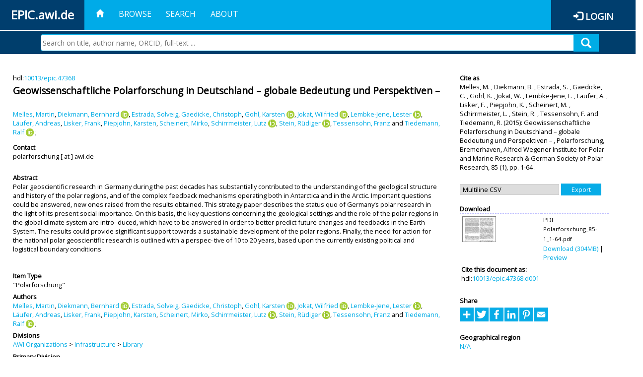

--- FILE ---
content_type: text/html; charset=utf-8
request_url: https://epic.awi.de/id/eprint/40298/
body_size: 55337
content:
<!DOCTYPE html PUBLIC "-//W3C//DTD XHTML 1.0 Transitional//EN" "http://www.w3.org/TR/xhtml1/DTD/xhtml1-transitional.dtd">
<html xmlns="http://www.w3.org/1999/xhtml">
<head>
	<title>  Geowissenschaftliche Polarforschung in Deutschland – globale Bedeutung und Perspektiven –  | EPIC</title>
	
        <meta http-equiv="X-UA-Compatible" content="IE=edge" />
        <meta charset="UTF-8" />

        <!-- jquery -->
        <script type="text/javascript" src="/javascript/jquery-2.2.0.min.js">// <!-- No script --></script>
        <script type="text/javascript" src="/javascript/jquery-ui.js">// <!-- No script --></script>
        <link rel="stylesheet" href="/style/jquery-ui.min.css" />
        <script type="text/javascript" src="/javascript/jquery.history.js">// <!-- No script --></script>

        <!-- bootstrap -->
        <link rel="stylesheet" href="/style/bootstrap.min.css" />
        <script type="text/javascript" src="/javascript/bootstrap.min.js">// <!-- No script --></script>

        <!-- colorpicker -->
        <link rel="stylesheet" href="/style/bootstrap-colorpicker.css" />
        <script type="text/javascript" src="/javascript/bootstrap-colorpicker.js">// <!-- No script --></script>

        <!-- typeahead -->
        <script type="text/javascript" src="/javascript/bootstrap3-typeahead.js">// <!-- No script --></script>

        <!-- fonts -->
        <link rel="stylesheet" href="https://fonts.googleapis.com/css?family=Open+Sans" />
        <link rel="stylesheet" href="https://fonts.googleapis.com/icon?family=Material+Icons" />
        <link rel="stylesheet" href="/style/font-awesome.min.css" />

        <!-- utils -->
        <script type="text/javascript" src="/javascript/js.cookie.js">// <!-- No script --></script>

        <!-- our stuff -->
        <script type="text/javascript" src="/javascript/jquery.busy.js">// <!-- No script --></script>
        <script type="text/javascript" src="/javascript/jquery.tooltip.js">// <!-- No script --></script>
        <script type="text/javascript" src="/javascript/jquery.share.js">// <!-- No script --></script>


        <link rel="stylesheet" href="/style/main.css" />
        <link rel="stylesheet" href="/style/awi-nav.css" />

        <!-- default metadata -->
        <meta name="title" content="ePic" />
        <meta name="keywords" content="institutional repository research archive oaister AWI polar marine Alfred Wegener Institute Helmholtz Centre" />
        <meta name="description" content="ePIC (electronic Publication Information Center) is the official repository for publications and presentations of Alfred Wegener Institute for Polar and Marine Research (AWI)" />

	<script type="application/ld+json">
        {
                "@context": "http://schema.org",
                "@type": ["WebSite", "Organization", "DataCatalog"],
                "url": "https://epic.awi.de/",
                "name": "AWI",
                "disambiguatingDescription": "Official repository for publications and presentations of Alfred Wegener Institute (AWI) Helmholtz Centre for Polar and Marine Research",
                "logo": "https://epic.awi.de/images/logos/awi_logo_text_w.png",
                "inLanguage": "en",
                "potentialAction": {
                        "@type": "SearchAction",
			"target": "https://epic.awi.de/cgi/facet/simple2?q={search_term_string}",
                        "query-input": "required name=search_term_string"
                }
        }
        </script>

	<meta name="eprints.eprintid" content="40298" />
<meta name="eprints.rev_number" content="29" />
<meta name="eprints.eprint_status" content="archive" />
<meta name="eprints.userid" content="867" />
<meta name="eprints.dir" content="disk0/00/04/02/98" />
<meta name="eprints.datestamp" content="2016-03-13 16:59:59" />
<meta name="eprints.lastmod" content="2019-07-17 21:53:46" />
<meta name="eprints.status_changed" content="2016-03-13 16:59:59" />
<meta name="eprints.type" content="polar_research" />
<meta name="eprints.metadata_visibility" content="show" />
<meta name="eprints.creators_name" content="Melles, Martin" />
<meta name="eprints.creators_name" content="Diekmann, Bernhard" />
<meta name="eprints.creators_name" content="Estrada, Solveig" />
<meta name="eprints.creators_name" content="Gaedicke, Christoph" />
<meta name="eprints.creators_name" content="Gohl, Karsten" />
<meta name="eprints.creators_name" content="Jokat, Wilfried" />
<meta name="eprints.creators_name" content="Lembke-Jene, Lester" />
<meta name="eprints.creators_name" content="Läufer, Andreas" />
<meta name="eprints.creators_name" content="Lisker, Frank" />
<meta name="eprints.creators_name" content="Piepjohn, Karsten" />
<meta name="eprints.creators_name" content="Scheinert, Mirko" />
<meta name="eprints.creators_name" content="Schirrmeister, Lutz" />
<meta name="eprints.creators_name" content="Stein, Rüdiger" />
<meta name="eprints.creators_name" content="Tessensohn, Franz" />
<meta name="eprints.creators_name" content="Tiedemann, Ralf" />
<meta name="eprints.creators_id" content="mmelles@uni-koeln.de" />
<meta name="eprints.creators_id" content="Bernhard.Diekmann@awi.de" />
<meta name="eprints.creators_id" content="solveig.estrada@bgr.de" />
<meta name="eprints.creators_id" content="Karsten.Gohl@awi.de" />
<meta name="eprints.creators_id" content="Wilfried.Jokat@awi.de" />
<meta name="eprints.creators_id" content="Lester.Lembke-Jene@awi.de" />
<meta name="eprints.creators_id" content="Andreas.Laeufer@bgr.de" />
<meta name="eprints.creators_id" content="flisker@uni-bremen.de" />
<meta name="eprints.creators_id" content="Mirko.Scheinert@tu-dresden.de" />
<meta name="eprints.creators_id" content="Lutz.Schirrmeister@awi.de" />
<meta name="eprints.creators_id" content="Ruediger.Stein@awi.de" />
<meta name="eprints.creators_id" content="Ralf.Tiedemann@awi.de" />
<meta name="eprints.creators_ldapid" content="bdiekmann" />
<meta name="eprints.creators_ldapid" content="kgohl" />
<meta name="eprints.creators_ldapid" content="jokat" />
<meta name="eprints.creators_ldapid" content="llembke" />
<meta name="eprints.creators_ldapid" content="lschirrmeister" />
<meta name="eprints.creators_ldapid" content="rstein" />
<meta name="eprints.creators_ldapid" content="rtiedema" />
<meta name="eprints.creators_orcid" content="0000-0001-5129-3649" />
<meta name="eprints.creators_orcid" content="0000-0002-9558-2116" />
<meta name="eprints.creators_orcid" content="0000-0002-7793-5854" />
<meta name="eprints.creators_orcid" content="0000-0002-6873-8533" />
<meta name="eprints.creators_orcid" content="0000-0001-9455-0596" />
<meta name="eprints.creators_orcid" content="0000-0002-4453-9564" />
<meta name="eprints.creators_orcid" content="0000-0001-7211-8049" />
<meta name="eprints.title" content="Geowissenschaftliche Polarforschung in Deutschland – globale Bedeutung und Perspektiven –" />
<meta name="eprints.ispublished" content="pub" />
<meta name="eprints.divisions" content="awi-2005-0505" />
<meta name="eprints.abstract" content="Polar geoscientific research in Germany during the past decades has substantially contributed to the understanding of the geological structure and history of the polar regions, and of the complex feedback mechanisms operating both in Antarctica and in the Arctic. Important questions could be answered, new ones raised from the results obtained. This strategy paper describes the status quo of Germany‘s polar research in the light of its present social importance. On this basis, the key questions concerning the geological settings and the role of the polar regions in the global climate system are intro- duced, which have to be answered in order to better predict future changes and feedbacks in the Earth System. The results could provide significant support towards a sustainable development of the polar regions. Finally, the need for action for the national polar geoscientific research is outlined with a perspec- tive of 10 to 20 years, based upon the currently existing political and logistical boundary conditions." />
<meta name="eprints.date" content="2015-12-31" />
<meta name="eprints.publisher" content="Alfred Wegener Institute for Polar and Marine Research &amp; German Society of Polar Research" />
<meta name="eprints.awi_allPrograms" content="programs_NA" />
<meta name="eprints.awi_campaign" content="campaigns_NA" />
<meta name="eprints.awi_item_uri" content="10013/epic.47368" />
<meta name="eprints.awi_peerReviewed" content="peerRev" />
<meta name="eprints.awi_platform" content="platforms_NA" />
<meta name="eprints.awi_geoLocation" content="NA" />
<meta name="eprints.awi_pubawi" content="TRUE" />
<meta name="eprints.awi_primary_division" content="awi-2005-0505" />
<meta name="eprints.awi_primary_helmholtz_workpackage" content="programs_NA" />
<meta name="eprints.contact_email" content="polarforschung@awi.de" />
<meta name="eprints.full_text_status" content="public" />
<meta name="eprints.publication" content="Polarforschung" />
<meta name="eprints.volume" content="85" />
<meta name="eprints.number" content="1" />
<meta name="eprints.place_of_pub" content="Bremerhaven" />
<meta name="eprints.pagerange" content="1-64" />
<meta name="eprints.issn" content="00322490" />
<meta name="eprints.fp7_project" content="no" />
<meta name="eprints.fp7_type" content="info:eu-repo/semantics/other" />
<meta name="eprints.citation" content="     &quot;Polarforschung&quot;       Melles, M. , Diekmann, B.  ORCID: https://orcid.org/0000-0001-5129-3649 &lt;https://orcid.org/0000-0001-5129-3649&gt;, Estrada, S. , Gaedicke, C. , Gohl, K.  ORCID: https://orcid.org/0000-0002-9558-2116 &lt;https://orcid.org/0000-0002-9558-2116&gt;, Jokat, W.  ORCID: https://orcid.org/0000-0002-7793-5854 &lt;https://orcid.org/0000-0002-7793-5854&gt;, Lembke-Jene, L.  ORCID: https://orcid.org/0000-0002-6873-8533 &lt;https://orcid.org/0000-0002-6873-8533&gt;, Läufer, A. , Lisker, F. , Piepjohn, K. , Scheinert, M. , Schirrmeister, L.  ORCID: https://orcid.org/0000-0001-9455-0596 &lt;https://orcid.org/0000-0001-9455-0596&gt;, Stein, R.  ORCID: https://orcid.org/0000-0002-4453-9564 &lt;https://orcid.org/0000-0002-4453-9564&gt;, Tessensohn, F.  and Tiedemann, R.  ORCID: https://orcid.org/0000-0001-7211-8049 &lt;https://orcid.org/0000-0001-7211-8049&gt;   (2015)   Geowissenschaftliche Polarforschung in Deutschland – globale Bedeutung und Perspektiven –   ,       Polarforschung, Bremerhaven, Alfred Wegener Institute for Polar and Marine Research &amp; German Society of Polar Research, 85   (1), pp. 1-64  .      hdl:10013/epic.47368 &lt;http://hdl.handle.net/10013/epic.47368&gt;  " />
<meta name="eprints.document_url" content="https://epic.awi.de/id/eprint/40298/1/Polarforschung_85-1_1-64.pdf" />
<link rel="schema.DC" href="http://purl.org/DC/elements/1.0/" />
<meta name="DC.title" content="Geowissenschaftliche Polarforschung in Deutschland – globale Bedeutung und Perspektiven –" />
<meta name="DC.creator" content="Melles, Martin" />
<meta name="DC.creator" content="Diekmann, Bernhard" />
<meta name="DC.creator" content="Estrada, Solveig" />
<meta name="DC.creator" content="Gaedicke, Christoph" />
<meta name="DC.creator" content="Gohl, Karsten" />
<meta name="DC.creator" content="Jokat, Wilfried" />
<meta name="DC.creator" content="Lembke-Jene, Lester" />
<meta name="DC.creator" content="Läufer, Andreas" />
<meta name="DC.creator" content="Lisker, Frank" />
<meta name="DC.creator" content="Piepjohn, Karsten" />
<meta name="DC.creator" content="Scheinert, Mirko" />
<meta name="DC.creator" content="Schirrmeister, Lutz" />
<meta name="DC.creator" content="Stein, Rüdiger" />
<meta name="DC.creator" content="Tessensohn, Franz" />
<meta name="DC.creator" content="Tiedemann, Ralf" />
<meta name="DC.description" content="Polar geoscientific research in Germany during the past decades has substantially contributed to the understanding of the geological structure and history of the polar regions, and of the complex feedback mechanisms operating both in Antarctica and in the Arctic. Important questions could be answered, new ones raised from the results obtained. This strategy paper describes the status quo of Germany‘s polar research in the light of its present social importance. On this basis, the key questions concerning the geological settings and the role of the polar regions in the global climate system are intro- duced, which have to be answered in order to better predict future changes and feedbacks in the Earth System. The results could provide significant support towards a sustainable development of the polar regions. Finally, the need for action for the national polar geoscientific research is outlined with a perspec- tive of 10 to 20 years, based upon the currently existing political and logistical boundary conditions." />
<meta name="DC.publisher" content="Alfred Wegener Institute for Polar and Marine Research &amp; German Society of Polar Research" />
<meta name="DC.date" content="2015-12-31" />
<meta name="DC.type" content="&quot;Polarforschung&quot;" />
<meta name="DC.type" content="peerRev" />
<meta name="DC.format" content="application/pdf" />
<meta name="DC.identifier" content="https://epic.awi.de/id/eprint/40298/1/Polarforschung_85-1_1-64.pdf" />
<meta name="DC.identifier" content="https://hdl.handle.net/10013/epic.47368.d001" />
<meta name="DC.identifier" content="   Melles, M. , Diekmann, B.  ORCID: https://orcid.org/0000-0001-5129-3649 &lt;https://orcid.org/0000-0001-5129-3649&gt;, Estrada, S. , Gaedicke, C. , Gohl, K.  ORCID: https://orcid.org/0000-0002-9558-2116 &lt;https://orcid.org/0000-0002-9558-2116&gt;, Jokat, W.  ORCID: https://orcid.org/0000-0002-7793-5854 &lt;https://orcid.org/0000-0002-7793-5854&gt;, Lembke-Jene, L.  ORCID: https://orcid.org/0000-0002-6873-8533 &lt;https://orcid.org/0000-0002-6873-8533&gt;, Läufer, A. , Lisker, F. , Piepjohn, K. , Scheinert, M. , Schirrmeister, L.  ORCID: https://orcid.org/0000-0001-9455-0596 &lt;https://orcid.org/0000-0001-9455-0596&gt;, Stein, R.  ORCID: https://orcid.org/0000-0002-4453-9564 &lt;https://orcid.org/0000-0002-4453-9564&gt;, Tessensohn, F.  and Tiedemann, R.  ORCID: https://orcid.org/0000-0001-7211-8049 &lt;https://orcid.org/0000-0001-7211-8049&gt;   (2015)   Geowissenschaftliche Polarforschung in Deutschland – globale Bedeutung und Perspektiven –  ,       Polarforschung, Bremerhaven, Alfred Wegener Institute for Polar and Marine Research &amp; German Society of Polar Research, 85   (1), pp. 1-64  .      hdl:10013/epic.47368  " />
<meta name="DC.relation" content="https://epic.awi.de/id/eprint/40298/" />
<meta name="DC.relation" content="https://hdl.handle.net/10013/epic.47368" />
<meta name="DC.source" content="EPIC3Polarforschung, Bremerhaven, Alfred Wegener Institute for Polar and Marine Research &amp; German Society of Polar Research, 85(1), pp. 1-64, ISSN: 00322490" />
<!-- Highwire Press meta tags -->
<meta name="citation_title" content="Geowissenschaftliche Polarforschung in Deutschland – globale Bedeutung und Perspektiven –" />
<meta name="citation_author" content="Melles, Martin" />
<meta name="citation_author" content="Diekmann, Bernhard" />
<meta name="citation_author" content="Estrada, Solveig" />
<meta name="citation_author" content="Gaedicke, Christoph" />
<meta name="citation_author" content="Gohl, Karsten" />
<meta name="citation_author" content="Jokat, Wilfried" />
<meta name="citation_author" content="Lembke-Jene, Lester" />
<meta name="citation_author" content="Läufer, Andreas" />
<meta name="citation_author" content="Lisker, Frank" />
<meta name="citation_author" content="Piepjohn, Karsten" />
<meta name="citation_author" content="Scheinert, Mirko" />
<meta name="citation_author" content="Schirrmeister, Lutz" />
<meta name="citation_author" content="Stein, Rüdiger" />
<meta name="citation_author" content="Tessensohn, Franz" />
<meta name="citation_author" content="Tiedemann, Ralf" />
<meta name="citation_publication_date" content="2015/12/31" />
<meta name="citation_online_date" content="2016/03/13" />
<meta name="citation_journal_title" content="Polarforschung" />
<meta name="citation_issn" content="00322490" />
<meta name="citation_volume" content="85" />
<meta name="citation_issue" content="1" />
<meta name="citation_firstpage" content="1" />
<meta name="citation_lastpage" content="64" />
<meta name="citation_pdf_url" content="https://epic.awi.de/id/eprint/40298/1/Polarforschung_85-1_1-64.pdf" />
<meta name="citation_publisher" content="Alfred Wegener Institute for Polar and Marine Research &amp; German Society of Polar Research" />
<meta name="citation_abstract" content="Polar geoscientific research in Germany during the past decades has substantially contributed to the understanding of the geological structure and history of the polar regions, and of the complex feedback mechanisms operating both in Antarctica and in the Arctic. Important questions could be answered, new ones raised from the results obtained. This strategy paper describes the status quo of Germany‘s polar research in the light of its present social importance. On this basis, the key questions concerning the geological settings and the role of the polar regions in the global climate system are intro- duced, which have to be answered in order to better predict future changes and feedbacks in the Earth System. The results could provide significant support towards a sustainable development of the polar regions. Finally, the need for action for the national polar geoscientific research is outlined with a perspec- tive of 10 to 20 years, based upon the currently existing political and logistical boundary conditions." />
<meta name="citation_language" content="de" />
<!-- PRISM meta tags -->
<link rel="schema.prism" href="https://www.w3.org/submissions/2020/SUBM-prism-20200910/" />
<meta name="prism.publicationDate" content="2015-12-31" />
<meta name="prism.dateReceived" content="2016-03-13T16:59:59" />
<meta name="prism.modificationDate" content="2019-07-17T21:53:46" />
<meta name="prism.pageRange" content="1-64" />
<meta name="prism.startingPage" content="1" />
<meta name="prism.endingPage" content="64" />
<meta name="prism.issn" content="00322490" />
<meta name="prism.publicationName" content="Polarforschung" />
<meta name="prism.volume" content="85" />
<meta name="prism.number" content="1" />
<link rel="alternate" href="https://epic.awi.de/cgi/export/eprint/40298/HTML/epic-eprint-40298.html" type="text/html; charset=utf-8" title="HTML Citation" />
<link rel="alternate" href="https://epic.awi.de/cgi/export/eprint/40298/OPENAIRE/epic-eprint-40298.xml" type="application/xml; charset=utf-8" title="OPENAIRE" />
<link rel="alternate" href="https://epic.awi.de/cgi/export/eprint/40298/COinS/epic-eprint-40298.txt" type="text/plain; charset=utf-8" title="OpenURL ContextObject in Span" />
<link rel="alternate" href="https://epic.awi.de/cgi/export/eprint/40298/XML/epic-eprint-40298.xml" type="application/vnd.eprints.data+xml; charset=utf-8" title="EP3 XML" />
<link rel="alternate" href="https://epic.awi.de/cgi/export/eprint/40298/CSV/epic-eprint-40298.csv" type="text/csv; charset=utf-8" title="Multiline CSV" />
<link rel="alternate" href="https://epic.awi.de/cgi/export/eprint/40298/BibTeX/epic-eprint-40298.bib" type="text/plain" title="BibTeX" />
<link rel="alternate" href="https://epic.awi.de/cgi/export/eprint/40298/DIDL/epic-eprint-40298.xml" type="text/xml; charset=utf-8" title="MPEG-21 DIDL" />
<link rel="alternate" href="https://epic.awi.de/cgi/export/eprint/40298/AWIEndNote/epic-eprint-40298.enw" type="text/plain; charset=utf-8" title="EndNote" />
<link rel="alternate" href="https://epic.awi.de/cgi/export/eprint/40298/Simple/epic-eprint-40298.txt" type="text/plain; charset=utf-8" title="Simple Metadata" />
<link rel="alternate" href="https://epic.awi.de/cgi/export/eprint/40298/DC_Ext/epic-eprint-40298.txt" type="text/plain; charset=utf-8" title="Dublin Core" />
<link rel="alternate" href="https://epic.awi.de/cgi/export/eprint/40298/MODS/epic-eprint-40298.xml" type="text/xml; charset=utf-8" title="MODS" />
<link rel="alternate" href="https://epic.awi.de/cgi/export/eprint/40298/RefWorks/epic-eprint-40298.ref" type="text/plain" title="RefWorks" />
<link rel="alternate" href="https://epic.awi.de/cgi/export/eprint/40298/Text/epic-eprint-40298.txt" type="text/plain; charset=utf-8" title="ASCII Citation" />
<link rel="Top" href="https://epic.awi.de/" />
    <link rel="Sword" href="https://epic.awi.de/sword-app/servicedocument" />
    <link rel="SwordDeposit" href="https://epic.awi.de/id/contents" />
    <link rel="Search" type="text/html" href="https://epic.awi.de/cgi/search" />
    <link rel="Search" type="application/opensearchdescription+xml" href="https://epic.awi.de/cgi/opensearchdescription" title="EPIC" />
    <script type="text/javascript">
// <![CDATA[
var eprints_http_root = "https://epic.awi.de";
var eprints_http_cgiroot = "https://epic.awi.de/cgi";
var eprints_oai_archive_id = "epic.awi.de";
var eprints_logged_in = false;
var eprints_logged_in_userid = 0; 
var eprints_logged_in_username = ""; 
var eprints_logged_in_usertype = ""; 
// ]]></script>
    <style type="text/css">.ep_logged_in { display: none }</style>
    <link rel="stylesheet" type="text/css" href="/style/auto-3.4.3.css" />
    <script type="text/javascript" src="/javascript/auto-3.4.3.js">
//padder
</script>
    <!--[if lte IE 6]>
        <link rel="stylesheet" type="text/css" href="/style/ie6.css" />
   <![endif]-->
    <meta name="Generator" content="EPrints 3.4.3" />
    <meta http-equiv="Content-Type" content="text/html; charset=UTF-8" />
    <meta http-equiv="Content-Language" content="en" />
    
</head>
<body>
	<div id="header">
                
		<div id="smallheader">
			
                        <div id="headerleft">EPIC.awi.de</div>

                        <button type="button" class="navbar-toggle collapsed" data-toggle="collapse" data-target="#navbar" aria-expanded="false" aria-controls="navbar">
                                <span class="sr-only">Toggle navigation</span>
                                <span class="icon-bar"></span>
                                <span class="icon-bar"></span>
                                <span class="icon-bar"></span>
                        </button>
                        <div id="navbar" aria-expanded="true">
                                <ul class="nav navbar-nav navbar-right">
                                        <li><a id="homelink" href="https://epic.awi.de/"><span class="glyphicon glyphicon-home"> </span></a></li>
                                        <li>
                                                <a href="https://epic.awi.de/view/" target="_self" menu="ep_tm_menu_browse" title="Browse">Browse</a>
                                        </li>
                                        <li>
						<a href="https://epic.awi.de/cgi/facet/simple2" target="_self" menu="ep_tm_menu_search" title="Search">Search</a>
                                        </li>
                                        <li>
                                                <a href="https://epic.awi.de/information.html" target="_self" menu="ep_tm_menu_about" title="About">About</a>
                                        </li>
                                        <li>
                                                <a href="https://epic.awi.de/cgi/users/home" target="_self" menu="ep_tm_menu_login" title="Login">Login</a>
                                        </li>
                                </ul>
                        </div>
			
			<div id="searchbar-wrapper">
                                <div class="row no-margin">
                                        <div id="searchbar" class="col-md-8 col-md-pull-2 col-xs-12 pull-right">
                                                <form name="search" id="searchform" class="input-group" action="https://epic.awi.de/cgi/facet/simple2">
							<input type="text" name="q" placeholder="Search on title, author name, ORCID, full-text ..." id="query" />
							<button id="query-submit" type="submit" name="submit"><span class="query-icon"></span></button>
                                                </form>
                                        </div>
                                </div>
                        </div>

                </div>

                <div id="mainheader">
                        
			<div id="headerbar">
                                <ul class="nav">
                                        <li><a id="homelink" href="https://epic.awi.de/"><span class="glyphicon glyphicon-home"> </span></a></li>
                                        <li class="ep_top_menu_item">
                                                <a href="https://epic.awi.de/view/" target="_self" menu="ep_tm_menu_browse" title="Browse">Browse</a>
                                        </li>
                                        <li class="ep_top_menu_item">
						<a href="https://epic.awi.de/cgi/facet/simple2" target="_self" menu="ep_tm_menu_search" title="Search">Search</a>
                                        </li>
                                        <li class="ep_top_menu_item">
                                                <a href="https://epic.awi.de/information.html" target="_self" menu="ep_tm_menu_about" title="About">About</a>
                                        </li>
                                </ul>
                        </div>

                        
                        <div id="headerleft">EPIC.awi.de</div>

                        <div id="headerright">
                                <div class="ep_epic_login"><span class="glyphicon glyphicon-log-in"></span><a href="/cgi/users/home">Login</a></div>
                        </div>
                        
			<div id="searchbar-wrapper">
                                <div class="row no-margin">
                                        <div id="searchbar" class="col-md-8 col-md-pull-2 col-xs-12 pull-right">
                                                <form name="search" id="searchform" class="input-group" action="https://epic.awi.de/cgi/facet/simple2">
							<input type="text" name="q" placeholder="Search on title, author name, ORCID, full-text ..." id="query" />
							<button id="query-submit" type="submit" name="submit"><span class="query-icon"></span></button>
                                                </form>
                                        </div>
                                </div>
                        </div>

                        <div class="ep_admin_menu">
                                <ul class="ep_tm_key_tools" id="ep_tm_menu_tools" role="toolbar"></ul>
                        </div>
                </div>
        </div>
	
	<div id="main" class="content default">
		<div class="ep_summary_content"><div class="ep_summary_content_left"></div><div class="ep_summary_content_right"></div><div class="ep_summary_content_top"></div><div class="ep_summary_content_main">
  
  <div class="summary_page" style="display: flex;">
    
    <div class="summary_page_main">
      
      
        <div class="ep_summar_page_RightElem">hdl:<a href="https://hdl.handle.net/10013/epic.47368" target="_blank">10013/epic.47368</a></div>




      


      
      
      <h3 class="summary_title">
        Geowissenschaftliche Polarforschung in Deutschland – globale Bedeutung und Perspektiven –
      </h3>
      
        <br />
        <div class="ep_summar_page_RightElem">
          



  
	<span class="person"><a href="https://epic.awi.de/view/creators/Melles=3AMartin=3A=3A.html"><span class="person_name">Melles, Martin</span></a></span>, <span class="person orcid-person"><a href="https://epic.awi.de/view/creators/Diekmann=3ABernhard=3A=3A.html"><span class="person_name">Diekmann, Bernhard</span></a> <a class="orcid" href="https://orcid.org/0000-0001-5129-3649" target="_blank"><img src="/images/orcid_16x16.png" /><span class="orcid-tooltip">ORCID: https://orcid.org/0000-0001-5129-3649</span></a></span>, <span class="person"><a href="https://epic.awi.de/view/creators/Estrada=3ASolveig=3A=3A.html"><span class="person_name">Estrada, Solveig</span></a></span>, <span class="person"><a href="https://epic.awi.de/view/creators/Gaedicke=3AChristoph=3A=3A.html"><span class="person_name">Gaedicke, Christoph</span></a></span>, <span class="person orcid-person"><a href="https://epic.awi.de/view/creators/Gohl=3AKarsten=3A=3A.html"><span class="person_name">Gohl, Karsten</span></a> <a class="orcid" href="https://orcid.org/0000-0002-9558-2116" target="_blank"><img src="/images/orcid_16x16.png" /><span class="orcid-tooltip">ORCID: https://orcid.org/0000-0002-9558-2116</span></a></span>, <span class="person orcid-person"><a href="https://epic.awi.de/view/creators/Jokat=3AWilfried=3A=3A.html"><span class="person_name">Jokat, Wilfried</span></a> <a class="orcid" href="https://orcid.org/0000-0002-7793-5854" target="_blank"><img src="/images/orcid_16x16.png" /><span class="orcid-tooltip">ORCID: https://orcid.org/0000-0002-7793-5854</span></a></span>, <span class="person orcid-person"><a href="https://epic.awi.de/view/creators/Lembke-Jene=3ALester=3A=3A.html"><span class="person_name">Lembke-Jene, Lester</span></a> <a class="orcid" href="https://orcid.org/0000-0002-6873-8533" target="_blank"><img src="/images/orcid_16x16.png" /><span class="orcid-tooltip">ORCID: https://orcid.org/0000-0002-6873-8533</span></a></span>, <span class="person"><a href="https://epic.awi.de/view/creators/L=E4ufer=3AAndreas=3A=3A.html"><span class="person_name">Läufer, Andreas</span></a></span>, <span class="person"><a href="https://epic.awi.de/view/creators/Lisker=3AFrank=3A=3A.html"><span class="person_name">Lisker, Frank</span></a></span>, <span class="person"><a href="https://epic.awi.de/view/creators/Piepjohn=3AKarsten=3A=3A.html"><span class="person_name">Piepjohn, Karsten</span></a></span>, <span class="person"><a href="https://epic.awi.de/view/creators/Scheinert=3AMirko=3A=3A.html"><span class="person_name">Scheinert, Mirko</span></a></span>, <span class="person orcid-person"><a href="https://epic.awi.de/view/creators/Schirrmeister=3ALutz=3A=3A.html"><span class="person_name">Schirrmeister, Lutz</span></a> <a class="orcid" href="https://orcid.org/0000-0001-9455-0596" target="_blank"><img src="/images/orcid_16x16.png" /><span class="orcid-tooltip">ORCID: https://orcid.org/0000-0001-9455-0596</span></a></span>, <span class="person orcid-person"><a href="https://epic.awi.de/view/creators/Stein=3AR=FCdiger=3A=3A.html"><span class="person_name">Stein, Rüdiger</span></a> <a class="orcid" href="https://orcid.org/0000-0002-4453-9564" target="_blank"><img src="/images/orcid_16x16.png" /><span class="orcid-tooltip">ORCID: https://orcid.org/0000-0002-4453-9564</span></a></span>, <span class="person"><a href="https://epic.awi.de/view/creators/Tessensohn=3AFranz=3A=3A.html"><span class="person_name">Tessensohn, Franz</span></a></span> and <span class="person orcid-person"><a href="https://epic.awi.de/view/creators/Tiedemann=3ARalf=3A=3A.html"><span class="person_name">Tiedemann, Ralf</span></a> <a class="orcid" href="https://orcid.org/0000-0001-7211-8049" target="_blank"><img src="/images/orcid_16x16.png" /><span class="orcid-tooltip">ORCID: https://orcid.org/0000-0001-7211-8049</span></a></span>		
		
			;
			


        </div>
      
      <div>
        <div style="float: left; text-align: left;">
          
            <div class="ep_summar_page_LeftElem" style="font-weight: bold; margin-top: 0.5em;">
              Contact
            </div>
            <div class="ep_summar_page_RightElem">
              polarforschung [ at ] awi.de
            </div>
          
        </div>
        
        
	<div style="float: right; text-align: right;">



          <!--if test="is_set(id_number)">
            <print expr="id_number" opts="value=EPrints::Plugin::AWIExtras::CustomRenderer::render_pangea_link"/>
          </if>
          <if test="is_set(awi_item_uri) and !is_set(id_number)">
            <print expr="awi_item_uri" opts="value=EPrints::Plugin::AWIExtras::CustomRenderer::render_pangea_link"/>
	  </if-->



        </div>
        
      </div>
      <div style="clear: both;"></div>
      <br />
      
      <div class="ep_summary_page_LeftElem" style="font-weight: bold;">
        Abstract
      </div>
      <div class="ep_summary_page_RightElem">
        
          <div class="ep_summar_page_elemRight">
            <p style="text-align: left; margin: 0em auto 0em auto">
              Polar geoscientific research in Germany during the past decades has substantially contributed to the understanding of the geological structure and history of the polar regions, and of the complex feedback mechanisms operating both in Antarctica and in the Arctic. Important questions could be answered, new ones raised from the results obtained. This strategy paper describes the status quo of Germany‘s polar research in the light of its present social importance. On this basis, the key questions concerning the geological settings and the role of the polar regions in the global climate system are intro- duced, which have to be answered in order to better predict future changes and feedbacks in the Earth System. The results could provide significant support towards a sustainable development of the polar regions. Finally, the need for action for the national polar geoscientific research is outlined with a perspec- tive of 10 to 20 years, based upon the currently existing political and logistical boundary conditions.
            </p>
          </div>
        
      </div>
      
      <br />
      <br />
      
      
        <div class="ep_summar_page_LeftElem">
          Item Type
        </div>
        <div class="ep_summar_page_RightElem">
          "Polarforschung"
          
          
          
        </div>
      
      
        <div class="ep_summar_page_LeftElem">
          Authors
        </div>
        <div class="ep_summar_page_RightElem">
          



  
	<span class="person"><a href="https://epic.awi.de/view/creators/Melles=3AMartin=3A=3A.html"><span class="person_name">Melles, Martin</span></a></span>, <span class="person orcid-person"><a href="https://epic.awi.de/view/creators/Diekmann=3ABernhard=3A=3A.html"><span class="person_name">Diekmann, Bernhard</span></a> <a class="orcid" href="https://orcid.org/0000-0001-5129-3649" target="_blank"><img src="/images/orcid_16x16.png" /><span class="orcid-tooltip">ORCID: https://orcid.org/0000-0001-5129-3649</span></a></span>, <span class="person"><a href="https://epic.awi.de/view/creators/Estrada=3ASolveig=3A=3A.html"><span class="person_name">Estrada, Solveig</span></a></span>, <span class="person"><a href="https://epic.awi.de/view/creators/Gaedicke=3AChristoph=3A=3A.html"><span class="person_name">Gaedicke, Christoph</span></a></span>, <span class="person orcid-person"><a href="https://epic.awi.de/view/creators/Gohl=3AKarsten=3A=3A.html"><span class="person_name">Gohl, Karsten</span></a> <a class="orcid" href="https://orcid.org/0000-0002-9558-2116" target="_blank"><img src="/images/orcid_16x16.png" /><span class="orcid-tooltip">ORCID: https://orcid.org/0000-0002-9558-2116</span></a></span>, <span class="person orcid-person"><a href="https://epic.awi.de/view/creators/Jokat=3AWilfried=3A=3A.html"><span class="person_name">Jokat, Wilfried</span></a> <a class="orcid" href="https://orcid.org/0000-0002-7793-5854" target="_blank"><img src="/images/orcid_16x16.png" /><span class="orcid-tooltip">ORCID: https://orcid.org/0000-0002-7793-5854</span></a></span>, <span class="person orcid-person"><a href="https://epic.awi.de/view/creators/Lembke-Jene=3ALester=3A=3A.html"><span class="person_name">Lembke-Jene, Lester</span></a> <a class="orcid" href="https://orcid.org/0000-0002-6873-8533" target="_blank"><img src="/images/orcid_16x16.png" /><span class="orcid-tooltip">ORCID: https://orcid.org/0000-0002-6873-8533</span></a></span>, <span class="person"><a href="https://epic.awi.de/view/creators/L=E4ufer=3AAndreas=3A=3A.html"><span class="person_name">Läufer, Andreas</span></a></span>, <span class="person"><a href="https://epic.awi.de/view/creators/Lisker=3AFrank=3A=3A.html"><span class="person_name">Lisker, Frank</span></a></span>, <span class="person"><a href="https://epic.awi.de/view/creators/Piepjohn=3AKarsten=3A=3A.html"><span class="person_name">Piepjohn, Karsten</span></a></span>, <span class="person"><a href="https://epic.awi.de/view/creators/Scheinert=3AMirko=3A=3A.html"><span class="person_name">Scheinert, Mirko</span></a></span>, <span class="person orcid-person"><a href="https://epic.awi.de/view/creators/Schirrmeister=3ALutz=3A=3A.html"><span class="person_name">Schirrmeister, Lutz</span></a> <a class="orcid" href="https://orcid.org/0000-0001-9455-0596" target="_blank"><img src="/images/orcid_16x16.png" /><span class="orcid-tooltip">ORCID: https://orcid.org/0000-0001-9455-0596</span></a></span>, <span class="person orcid-person"><a href="https://epic.awi.de/view/creators/Stein=3AR=FCdiger=3A=3A.html"><span class="person_name">Stein, Rüdiger</span></a> <a class="orcid" href="https://orcid.org/0000-0002-4453-9564" target="_blank"><img src="/images/orcid_16x16.png" /><span class="orcid-tooltip">ORCID: https://orcid.org/0000-0002-4453-9564</span></a></span>, <span class="person"><a href="https://epic.awi.de/view/creators/Tessensohn=3AFranz=3A=3A.html"><span class="person_name">Tessensohn, Franz</span></a></span> and <span class="person orcid-person"><a href="https://epic.awi.de/view/creators/Tiedemann=3ARalf=3A=3A.html"><span class="person_name">Tiedemann, Ralf</span></a> <a class="orcid" href="https://orcid.org/0000-0001-7211-8049" target="_blank"><img src="/images/orcid_16x16.png" /><span class="orcid-tooltip">ORCID: https://orcid.org/0000-0001-7211-8049</span></a></span>		
		
			;
			


        </div>



      






      
        <div class="ep_summar_page_LeftElem">
          Divisions
        </div>
        <div class="ep_summar_page_RightElem">
          <a href="https://epic.awi.de/view/divisions/divisions/">AWI Organizations</a> &gt; <a href="https://epic.awi.de/view/divisions/awi-2005-05/">Infrastructure</a> &gt; <a href="https://epic.awi.de/view/divisions/awi-2005-0505/">Library</a>
        </div>
      
      
        <div class="ep_summar_page_LeftElem">
          Primary Division
        </div>
        <div class="ep_summar_page_RightElem">
          <a href="https://epic.awi.de/view/divisions/organizations/">Organizations</a> &gt; <a href="https://epic.awi.de/view/divisions/divisions/">AWI Organizations</a> &gt; <a href="https://epic.awi.de/view/divisions/awi-2005-05/">Infrastructure</a> &gt; <a href="https://epic.awi.de/view/divisions/awi-2005-0505/">Library</a>
        </div>
      
      
        <div class="ep_summar_page_LeftElem">
          Programs
        </div>
        <div class="ep_summar_page_RightElem">
          <a href="https://epic.awi.de/view/awi_allPrograms/basicResearch.html">Basic Research</a> &gt; <a href="https://epic.awi.de/view/awi_allPrograms/programs=5FNA.html">Helmholtz Independent Research</a>
        </div>
      
      
        <div class="ep_summar_page_LeftElem">
          Primary Topic
        </div>
        <div class="ep_summar_page_RightElem">
          <a href="https://epic.awi.de/view/awi_allPrograms/allPrograms.html">Helmholtz Programs</a> &gt; <a href="https://epic.awi.de/view/awi_allPrograms/basicResearch.html">Basic Research</a> &gt; <a href="https://epic.awi.de/view/awi_allPrograms/programs=5FNA.html">Helmholtz Independent Research</a>
        </div>





      


      <!--if test="is_set(awi_pof4_carf)">
        <div class="ep_summar_page_LeftElem">
          <phrase ref="eprint_fieldname_awi_pof4_carf"/>
        </div>
        <div class="ep_summar_page_RightElem">
          <print expr="awi_pof4_carf"/>
        </div>
      </if>


            <if test="is_set(awi_pof4_cta)">
        <div class="ep_summar_page_LeftElem">
          <phrase ref="eprint_fieldname_awi_pof4_cta"/>
        </div>
        <div class="ep_summar_page_RightElem">
          <print expr="awi_pof4_cta"/>
        </div>
      </if>


            <if test="is_set(awi_pof4_alliance)">
        <div class="ep_summar_page_LeftElem">
          <phrase ref="eprint_fieldname_awi_pof4_alliance"/>
        </div>
        <div class="ep_summar_page_RightElem">
          <print expr="awi_pof4_alliance"/>
        </div>
      </if-->

      
      <!--if test="is_set(awi_peerReviewed)">
        <div class="ep_summar_page_LeftElem">
          <phrase ref="eprint_fieldname_awi_peerReviewed"/>
        </div>
        <div class="ep_summar_page_RightElem">
          <print expr="awi_peerReviewed"/>
        </div>
      </if>-->
      
        <div class="ep_summar_page_LeftElem">
          Publication Status
        </div>
        <div class="ep_summar_page_RightElem">
          Published
        </div>
      
      
      
        <div class="ep_summar_page_LeftElem">
          <b>Eprint ID</b>
        </div>
        <div class="ep_summar_page_RightElem">
          40298
        </div>





      
    </div>
    
    
    <div class="summary_page_right">
      
      
      
      
      <div class="ep_summar_page_LeftElem" style="font-weight: bold;">
        Cite as
      </div>
      <div class="ep_summar_page_RightElem">
        



 
	   
		




<span class="person">Melles, M. </span>			
		,		

<span class="person">Diekmann, B. </span>			
		,		

<span class="person">Estrada, S. </span>			
		,		

<span class="person">Gaedicke, C. </span>			
		,		

<span class="person">Gohl, K. </span>			
		,		

<span class="person">Jokat, W. </span>			
		,		

<span class="person">Lembke-Jene, L. </span>			
		,		

<span class="person">Läufer, A. </span>			
		,		

<span class="person">Lisker, F. </span>			
		,		

<span class="person">Piepjohn, K. </span>			
		,		

<span class="person">Scheinert, M. </span>			
		,		

<span class="person">Schirrmeister, L. </span>			
		,		

<span class="person">Stein, R. </span>			
		,		

<span class="person">Tessensohn, F. </span>			
		
				
					and
				
					

<span class="person">Tiedemann, R. </span>			
		
				
					

		
	
	
  


	(2015):	


	Geowissenschaftliche Polarforschung in Deutschland – globale Bedeutung und Perspektiven –
		
	,	



 



				
		Polarforschung,
		Bremerhaven,		
		Alfred Wegener Institute for Polar and Marine Research &amp; German Society of Polar Research,
		85
				
		
		(1),
		pp. 1-64
				
		.
	  


	




      </div>
      
      
        <br />
        <div><form method="get" accept-charset="utf-8" action="/cgi/export_redirect"><input name="dataobj" id="dataobj" value="40298" type="hidden" /><select name="format"><option value="CSV">Multiline CSV</option><option value="HTML">HTML Citation</option><option value="OPENAIRE">OPENAIRE</option><option value="COinS">OpenURL ContextObject in Span</option><option value="XML">EP3 XML</option><option value="DC_Ext">Dublin Core</option><option value="MODS">MODS</option><option value="RefWorks">RefWorks</option><option value="Text">ASCII Citation</option><option value="BibTeX">BibTeX</option><option value="DIDL">MPEG-21 DIDL</option><option value="AWIEndNote">EndNote</option><option value="Simple">Simple Metadata</option></select><input type="submit" value="Export" class="ep_form_action_button" /></form></div>
      
      
      
      
        
          <br />
          <div class="ep_summary_page_LeftElem" style="font-weight: bold;">
            Download
          </div>
          <div class="ep_summary_page_rightElem">
            <div class="ep_summar_page_elem">
              
                
                <div class="ep_table">
                  
                    <div class="ep_table_row">
                      <div class="ep_table_cell" valign="top" align="left">
                        <a onmouseout="EPJS_HidePreview( event, 'doc_preview_105790', 'right' );" onfocus="EPJS_ShowPreview( event, 'doc_preview_105790', 'right' );" class="ep_document_link" onblur="EPJS_HidePreview( event, 'doc_preview_105790', 'right' );" onmouseover="EPJS_ShowPreview( event, 'doc_preview_105790', 'right' );" href="https://epic.awi.de/40298/1/Polarforschung_85-1_1-64.pdf"><img class="ep_doc_icon" alt="[thumbnail of Polarforschung_85-1_1-64.pdf]" src="https://epic.awi.de/40298/1.hassmallThumbnailVersion/Polarforschung_85-1_1-64.pdf" border="0" /></a><div id="doc_preview_105790" class="ep_preview"><div><div><span><img class="ep_preview_image" id="doc_preview_105790_img" alt="" src="https://epic.awi.de/40298/1.haspreviewThumbnailVersion/Polarforschung_85-1_1-64.pdf" border="0" /><div class="ep_preview_title">Preview</div></span></div></div></div>
                      </div>
                      <div class="ep_table_cell" valign="center">
                        

<!-- document citation -->


<span class="ep_document_citation">
<span class="document_format">PDF</span>
<br /><span class="document_filename">Polarforschung_85-1_1-64.pdf</span>



</span>


                        <br />
                        <a href="https://epic.awi.de/id/eprint/40298/1/Polarforschung_85-1_1-64.pdf">Download (304MB)</a>
                        | <a href="https://epic.awi.de/40298/1.haspreviewThumbnailVersion/Polarforschung_85-1_1-64.pdf" rel="lightbox[docs] nofollow" title="   PDF &lt;https://epic.awi.de/id/eprint/40298/1/Polarforschung_85-1_1-64.pdf&gt; 
Polarforschung_85-1_1-64.pdf     ">Preview</a>
                      </div>
                    </div>
                    
                      <div>
                        <div class="ep_table_cell" colspan="2">
                          <div class="ep_summar_page_LeftElem">Cite this document as:</div>
                          <div class="ep_summar_page_RightElem">hdl:<a href="http://hdl.handle.net/10013/epic.47368.d001">10013/epic.47368.d001</a></div>
                        </div>
                      </div>
                    
                  
                </div>
              
            </div>
          </div>
        
      
      
      
      <br />
      <div class="ep_summar_page_LeftElem" style="font-weight: bold;">
        Share
      </div>
      <div class="addtoany_share_buttons"><a href="https://www.addtoany.com/share?linkurl=https://epic.awi.de/id/eprint/40298&amp;title=Geowissenschaftliche Polarforschung in Deutschland – globale Bedeutung und Perspektiven –" target="_blank"><img src="/images/shareicon/a2a.svg" class="ep_form_action_button" alt="Add to Any" /></a><a href="https://www.addtoany.com/add_to/twitter?linkurl=https://epic.awi.de/id/eprint/40298&amp;linkname=Geowissenschaftliche Polarforschung in Deutschland – globale Bedeutung und Perspektiven –" target="_blank"><img src="/images/shareicon/twitter.svg" class="ep_form_action_button" alt="Add to Twitter" /></a><a href="https://www.addtoany.com/add_to/facebook?linkurl=https://epic.awi.de/id/eprint/40298&amp;linkname=Geowissenschaftliche Polarforschung in Deutschland – globale Bedeutung und Perspektiven –" target="_blank"><img src="/images/shareicon/facebook.svg" class="ep_form_action_button" alt="Add to Facebook" /></a><a href="https://www.addtoany.com/add_to/linkedin?linkurl=https://epic.awi.de/id/eprint/40298&amp;linkname=Geowissenschaftliche Polarforschung in Deutschland – globale Bedeutung und Perspektiven –" target="_blank"><img src="/images/shareicon/linkedin.svg" class="ep_form_action_button" alt="Add to Linkedin" /></a><a href="https://www.addtoany.com/add_to/pinterest?linkurl=https://epic.awi.de/id/eprint/40298&amp;linkname=Geowissenschaftliche Polarforschung in Deutschland – globale Bedeutung und Perspektiven –" target="_blank"><img src="/images/shareicon/pinterest.svg" class="ep_form_action_button" alt="Add to Pinterest" /></a><a href="https://www.addtoany.com/add_to/email?linkurl=https://epic.awi.de/id/eprint/40298&amp;linkname=Geowissenschaftliche Polarforschung in Deutschland – globale Bedeutung und Perspektiven –" target="_blank"><img src="/images/shareicon/email.svg" class="ep_form_action_button" alt="Add to Email" /></a></div>
      
      
      
      
      
      
      
            
        <br />
        <div class="ep_summar_page_LeftElem">
          Geographical region
        </div>
        <div class="ep_summar_page_RightElem">
          <a href="https://epic.awi.de/view/awi_geoLocation/NA.html">N/A</a>
        </div>
      

      
      
      
      
      
        <br />
        <div class="ep_summar_page_LeftElem">
          Research Platforms
        </div>
        <div class="ep_summar_page_RightElem">
          <a href="https://epic.awi.de/view/awi_platform/platforms=5FNA.html">N/A</a>
        </div>
      
      
        <br />
        <div class="ep_summar_page_LeftElem">
          Campaigns
        </div>
        <div class="ep_summar_page_RightElem">
          N/A
        </div>
      
      
      
      
      
        <br />
        <br />
        <div class="ep_summar_page_LeftElem" style="font-weight: bold;">
          Actions
        </div>
        <div class="ep_summar_page_rightElem">
          
            <span>
              <a href="/cgi/users/home?screen=EPrint%3A%3AView&amp;eprintid=40298"><img src="/style/images/action_view.png" alt="Edit Item" class="ep_form_action_icon" role="button" /></a>
            </span>
            <span>
              Edit Item
            </span>
          
        </div>
      
      
    </div>
    
  </div>
</div><div class="ep_summary_content_bottom"></div><div class="ep_summary_content_after"></div></div>
	</div>
	
	
	<div id="footer">
                <div id="global-footer" class="bg_awi_tiefblau">
                        <div class="row">
                                <div id="footer-logos">
                                        <img src="/images/logos/awi_logo_weiss.png" style="max-width: 390px; float: left;" />
                                        <img src="/images/logos/helmholtz_logo.png" style="max-width: 450px; float: left;" />
                                </div>
                                <div class="footer-menu-02">
                                         <ul style="margin: 10px 0 0 0; text-align: center;" id="footer-menu">
                                                <li>
                                                        <a href="https://epic.awi.de/view/" target="_self" menu="ep_tm_menu_browse" title="Browse">Browse</a>
                                                </li>
                                                <li>
							<a href="https://epic.awi.de/cgi/facet/simple2" target="_self" menu="ep_tm_menu_search" title="Search">Search</a>
                                                </li>
                                                <li>
                                                        <a href="https://epic.awi.de/information.html" target="_self" menu="ep_tm_menu_about" title="About">About</a>
                                                </li>
                                        </ul>
                                </div>
                                <div class="col-lg-offset-2 col-lg-8 col-1660-offset-1 col-1660-10 col-1400-offset-0 col-1400-12">
                                        <div id="footer-copy">© Wegener-Institut</div>
                                        <div class="col-sm-4 col-xs-6" id="footer-links">
                                                <div class="content-wrapper">
                                                        <div class="footer-menu-02">
                                                                <ul class="footer_int_links">
                                                                        <li>
                                                                                <a href="https://epic.awi.de/LegalNotice.html" target="_self" class="u-brandColor-tertiary--light u-fs13">Legal Notice</a>
                                                                        </li>
                                                                        <li>
                                                                                <a href="https://epic.awi.de/PrivacyPolicy.html" target="_self" class="u-brandColor-tertiary--light u-fs13">Privacy Policy</a>
                                                                        </li>
                                                                        <li>
                                                                                <a href="https://epic.awi.de/information.html" target="_self" class="u-brandColor-tertiary--light u-fs13">Contact</a>
                                                                        </li>
                                                                        <li>
                                                                                <a href="https://epic.awi.de/cgi/oai2?verb=Identify" target="_self" class="u-brandColor-tertiary--light u-fs13">OAI</a>
                                                                        </li>
                                                                        <li>
                                                                                <a href="https://epic.awi.de/cgi//latest_tool?output=RSS2" class="u-brandColor-tertiary--light u-fs13">RSS 2.0</a>
                                                                        </li>
                                                                </ul>
                                                        </div>
                                                </div>
                                        </div>
					<div class="col-sm-4 col-xs-6" id="footer-social">
                                                <div class="content-wrapper">
                                                        <div id="social-icons" class="footer-menu-03" style="text-align: right;">
                                                                <ul class="social">
                                                                        <li title="Facebook"><a href="https://www.facebook.com/AlfredWegenerInstitut"><i class="fa fa-facebook"></i></a></li>
                                                                        <li title="Instagram"><a href="https://www.instagram.com/awiexpedition/"><i class="fa fa-instagram"></i></a></li>
                                                                        <li title="Twitter"><a href="https://twitter.com/awi_de"><i class="fa fa-twitter"></i></a></li>
                                                                        <li title="YouTube"><a href="https://www.youtube.com/channel/UCljKBoLBJqy8XASA3QKrRxA/"><i class="fa fa-youtube"></i></a></li>
                                                                </ul>
                                                        </div>
                                                </div>
                                        </div>
                                </div>
                        </div>

                </div>
        </div>

</body>

</html>